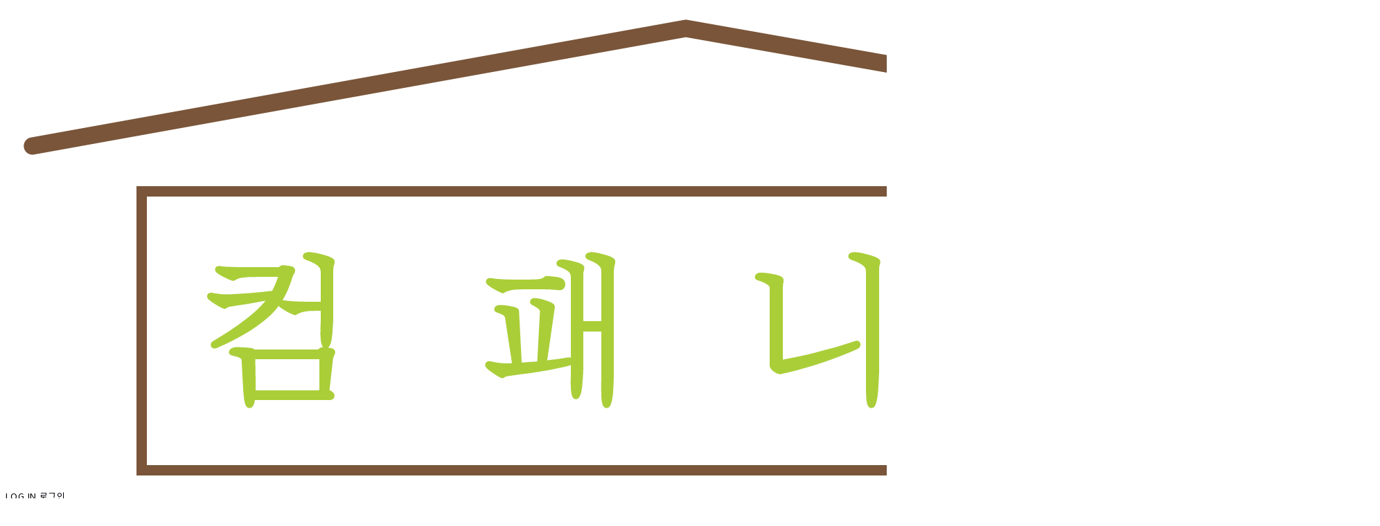

--- FILE ---
content_type: text/html;charset=UTF-8
request_url: https://www.cphaus.com/productReview/107995/32
body_size: 10959
content:





<!DOCTYPE html>
<html lang="ko">
<head>
    <meta http-equiv="X-UA-Compatible" id="X-UA-Compatible" content="IE=edge"/>


    




    



    <script src="https://ajax.googleapis.com/ajax/libs/webfont/1.5.6/webfont.js?v=01131215"></script>
    <script>WebFont.load({google:{families:['Lato:400','Nanum+Gothic:400:korean','Nanum+Myeongjo:600,400:korean']}});</script>
    <link rel='stylesheet' type='text/css' href='https://contents.sixshop.com/uploadedFiles/85274/css/designSetting1743469504184.css'>

    




    
    
        <meta id="metaTagViewport" name="viewport" content="width=device-width">
    


    
    
        <meta name="robots" content="All">
        <meta name="robots" content="index,follow">
    


<link rel="apple-touch-icon" href="https://contents.sixshop.com/uploadedFiles/85274/default/image_1556002667270.png">
<link rel="apple-touch-icon-precomposed" href="https://contents.sixshop.com/uploadedFiles/85274/default/image_1556002667270.png">

    
    
        <link rel="canonical" href="https://www.cphaus.com/productReview/107995/32">
    


    
    
    
    
    
        <title>반려동물과 사는 집의 인테리어 자재</title>
    


    
    
    
    
        <meta name="description" content="강아지장판과 벽지보호시트"/>
    
    


    
    
    
    
        <link rel="image_src" href="https://contents.sixshop.com/uploadedFiles/85274/default/image_1601956632351.jpg"/>
    
    


<!-- 페이스북 -->

    
    
        <meta property="og:url" content="https://www.cphaus.com/productReview/107995/32"/>
    


    
    
    
        <meta property="og:type" content="website"/>
    


    
    
    
    
    
        <meta property="og:title" content="반려동물과 사는 집의 인테리어 자재"/>
    


    
    
    
    
        <meta property="og:description" content="강아지장판과 벽지보호시트"/>
    
    


    
    
    
    
        <meta property="og:image" content="https://contents.sixshop.com/uploadedFiles/85274/default/image_1601956632351.jpg"/>
    
    



<!-- 트위터 -->

    
    
    
    
    
        <meta property="twitter:title" content="반려동물과 사는 집의 인테리어 자재"/>
    


    
    
    
    
        <meta name="twitter:description" content="강아지장판과 벽지보호시트"/>
    
    


    
    
    
    
        <meta name="twitter:image" content="https://contents.sixshop.com/uploadedFiles/85274/default/image_1601956632351.jpg"/>
    
    




    <link rel="icon" href="https://contents.sixshop.com/uploadedFiles/85274/default/image_1556002667270.png"/>



    
    


    



    <!-- Sentry -->
    
    <!-- End Sentry -->

<script type="text/javascript" src="//static.nid.naver.com/js/naveridlogin_js_sdk_2.0.2.js"></script>
<script type="text/javascript" src="//code.jquery.com/jquery-1.11.3.min.js"></script>
<script>
    window.ss2 = {};
    window.ss2.setCookie = function (name, value, expireType, expireValue) {
        var todayDate = new Date();
        if (expireType == "date") {
            todayDate.setDate(todayDate.getDate() + expireValue);
        } else if (expireType == "hour") {
            todayDate.setHours(todayDate.getHours() + expireValue);
        } else {
            return;
        }
        document.cookie = name + "=" + escape(value) + "; path=/; expires=" + todayDate.toGMTString() + ";"
    };

    window.ss2.getCookie = function (name) {
        var nameOfCookie = name + "=";
        var x = 0;
        while (x <= document.cookie.length) {
            var y = (x + nameOfCookie.length);
            if (document.cookie.substring(x, y) == nameOfCookie) {
                var endOfCookie;
                if ((endOfCookie = document.cookie.indexOf(";", y)) == -1) {
                    endOfCookie = document.cookie.length;
                }
                return unescape(document.cookie.substring(y, endOfCookie));
            }
            x = document.cookie.indexOf(" ", x) + 1;
            if (x == 0) {
                break;
            }
        }
        return "";
    };
    window.ss2.reset_wcs_bt = function () {
        var wcs_bt_cookie = window.ss2.getCookie("wcs_bt");
        var wcs_bt_list = wcs_bt_cookie.split("|");
        var wcs_bt_last = wcs_bt_list[wcs_bt_list.length - 1];
        window.ss2.setCookie("wcs_bt", "wcs_bt_last", "date", 365 * 200);
    };
</script>


<!-- JSON-LD Markup -->

    
    
    
        <script type="application/ld+json">
        {
            "@context" : "http://schema.org",
            "@type" : "Product",
              "image": "https://contents.sixshop.com/thumbnails/uploadedFiles/85274/product/image_1710985477219_1500.jpg",
            "name": "CF35- 쿠션기능의 미끄럼방지 장판",
              "review": {
                "@type": "Review",
                "reviewRating": {
                      "@type": "Rating",
                      "ratingValue": "5"
                },
                "name": "CF35- 쿠션기능의 미끄럼방지 장판 후기",
                "datePublished": "2016-04-04",
                "reviewBody": "유명한 애견매트 디X 이나 펫노리X 를 썼었는데 강아지 배변실수 때문에 골치였거든요.그래서 이사하는 집에는 전체를 빈틈없이 깔아보자 하고 찾던중 어느분께서 상세한 후기를 올리셨더라구요.이거다 하고 사장님께 견적을 의뢰했는데 너무나 친절하고 상세하게 잘 알려주셨어요.시공업체도 연결해주셔서 편하게 시공도 받았습니다.매트 시공에서 약간의 디테일이 아쉬웠다고 흘러가는듯 말씀드렸는데 그날 바로 부족한 부분 보완하라고 택배도 보내주셔서 너무 감동이었습니다.25평 기준 현관부터 거실 전체, 부엌까지 해서(즉, 방 빼고 거의 전부)85만원 정도 들었는데이사하고 제일 잘 한 일이 되었네요. 주변에 고민하시는 분들께 적극추천하고 있습니다.사장님 좋은 제품 만들어주시고 친절하게 응대주셔서 감사드려요!",
                "publisher": {
                      "@type": "Organization",
                      "name": "컴패니온"
                }
              }
        }




        </script>
    
    




    <script src="//developers.kakao.com/sdk/js/kakao.min.js"></script>
    
    <script>
        Kakao.init('31e2adad0cc576070b267e21cdcfa34a');
    </script>




    
        <!-- Global site tag (gtag.js) - Google Analytics -->
        <script async src="https://www.googletagmanager.com/gtag/js?id=UA-138867517-1"></script>
    
    

    <script>
        window.dataLayer = window.dataLayer || [];

        function gtag() {
            dataLayer.push(arguments);
        }

        gtag('js', new Date());

        
        gtag('config', 'UA-138867517-1');
        
        
    </script>

    
        <script>
            var pageLink = "boardPostProduct";

            if (pageLink == "product") {
                /* Google Enhanced Ecommerce view_item Event*/
                gtag('event', 'view_item', {
                    "items": [{
                        "id": 'CF35MAIN',
                        "name": 'CF35- 쿠션기능의 미끄럼방지 장판',
                        "brand": '',
                        "price": '6600.0'
                    }]
                });
            } else if (pageLink == "order" || pageLink.indexOf("PaySuccess") != -1) {
                var contents = [];
                var i = 0;
                

                if (pageLink == "order") {
                    /* Google Enhanced Ecommerce begin_checkout Event*/
                    gtag('event', 'begin_checkout', {
                        "items": contents
                    });
                } else if (pageLink.indexOf("PaySuccess") != -1) {
                    /* Google Enhanced Ecommerce purchase Event*/
                    gtag('event', 'purchase', {
                        "transaction_id": "",
                        "value": "",
                        "currency": "",
                        "shipping": "",
                        "items": contents
                    });
                }
            }
        </script>
    
    










    <!-- naverWebMaster App -->
    <meta name="naver-site-verification" content="fd06d428af6527904604164c510ebc24868e0f4d"/>


















<!-- facebookLogin -->













    
        
            <!-- analytics_naver -->
            <script type="text/javascript">
                window.ss2.reset_wcs_bt();
                var _NGUL = "wcs.naver.net/wcslog.js";
                var _NPR = location.protocol == "https:" ? "https://" + _NGUL : "http://" + _NGUL;
                document.writeln("<scr" + "ipt type='text/ja" + "vascript' src='" + _NPR + "'></scr" + "ipt>");
            </script>
            <script type="text/javascript">
                if (!wcs_add) var wcs_add = {};
                wcs_add["wa"] = "1deb3b06a07da";
                wcs_do();
            </script>
        
    



<!-- conversionTracking_naver -->





<!-- customCodehead -->


    <style>
.productListFilterCollectionNavi {
    /* background: #efefef; */
    border-top: 1px solid #cccccc;
    border-bottom: 1px solid #cccccc;
    padding: 7px 0;
}
#shopProductCartErrorDiv {
    color: #ff4700;
}
.productDetail.wrapper div#productDetailNavigation .productDetailNaviContent {   
    background: white;
}
.menu-navi.menu-sub {
    font-size: 14px;
    color: #888888;
    font-weight: 300;
}
.boardProductListTitle.title.designSettingElement.text-title {
    font-family: "Open Sans", "Noto Sans KR", "Nanum Barun Gothic", 나눔바른고딕, "Nanum Gothic", 나눔고딕, "Apple SD Gothic Neo", "Malgun Gothic", 맑은고딕, 돋움, dotum;
}
  
</style>



    
        
        
        
        
        
        
        
    









    

    <!-- js -->
    <script src="https://static.sixshop.com/resources/libs/ckeditor-4.12.1/ckeditor.js?v=01131215"></script>
    <script src="https://static.sixshop.com/resources/libs/js/jquery-1.12.4.min.js?v=01131215"></script>
    <script src="https://static.sixshop.com/resources/libs/ckeditor-4.12.1/adapters/jquery.js?v=01131215"></script>
    <script src="https://static.sixshop.com/resources/js/norequire/global.js?v=01131215"></script>
    <script src="https://static.sixshop.com/resources/libs/js/vimeo_player.js?v=01131215"></script>
    <script src="https://static.sixshop.com/resources/libs/js/sha256.min.js?v=01131215"></script>
    <script src="https://static.sixshop.com/resources/libs/js/lozad.min.js?v=01131215"></script>
    <script src="https://www.youtube.com/iframe_api"></script>

    <!-- require-js -->
    
        
            <link href="https://static.sixshop.com/resources/build/display-main-built.css?v=01131215"
                  rel="stylesheet" type="text/css"/>
            <script src="https://static.sixshop.com/resources/build/require-config.js?v=01131215"></script>
            <script data-main="https://static.sixshop.com/resources/build/display-main-built.js?v=01131215"
                    src="https://static.sixshop.com/resources/libs/require/require.js?v=01131215"></script>
        
        
    

    <link href="https://static.sixshop.com/resources/libs/sixshop-ico/style.css?v=01131215" rel="stylesheet"
          type="text/css"/>
    <link href="https://static.sixshop.com/resources/libs/swiper/css/swiper.min.css?v=01131215"
          rel="stylesheet" type="text/css"/>

    <!--[if lt IE 9]>
    <link rel="stylesheet" href="https://static.sixshop.com/resources/css/common/ie8.css?v=01131215"/>
    <![endif]-->
    <!--[If IE 9]>
    <link rel="stylesheet" href="https://static.sixshop.com/resources/css/common/ie9.css?v=01131215"/>
    <![endif]-->
</head>
<!--[if lt IE 9 ]>
<body class="display display-home display desktop  document-loading ie8 iOS">
<![endif]-->
<!--[if IE 9 ]>
<body class="display display-home display desktop  document-loading ie9 iOS">
<![endif]-->
<!--[if (gt IE 9)|!(IE)]><!-->
<body class="display display-home display desktop  document-loading iOS">
<!--<![endif]-->

<div id="searchOptimizeTextDiv"
     style="position:absolute !important; top:-999999px !important; left:-999999px !important"><h2>CF35- 쿠션기능의 미끄럼방지 장판 후기</h2>

<p>유명한 애견매트 디X 이나 펫노리X 를 썼었는데 강아지 배변실수 때문에 골치였거든요.그래서 이사하는 집에는 전체를 빈틈없이 깔아보자 하고 찾던중 어느분께서 상세한 후기를 올리셨더라구요.이거다 하고 사장님께 견적을 의뢰했는데 너무나 친절하고 상세하게 잘 알려주셨어요.시공업체도 연결해주셔서 편하게 시공도 받았습니다.매트 시공에서 약간의 디테일이 아쉬웠다고 흘러가는듯 말씀드렸는데 그날 바로 부족한 부분 보완하라고 택배도 보내주셔서 너무 감동이었습니다.25평 기준 현관부터 거실 전체, 부엌까지 해서(즉, 방 빼고 거의 전부)85만원 정도 들었는데이사하고 제일 잘 한 일이 되었네요. 주변에 고민하시는 분들께 적극추천하고 있습니다.사장님 좋은 제품 만들어주시고 친절하게 응대주셔서 감사드려요!</p></div>



<div class="hide">
    <div id="data_div" data-memberNo="85274" data-id="" data-userName=""
         data-sitePlan="paidShoppingMall" data-ownerId=""
         data-device="desktop" data-locale="ko" data-currency="KRW"
         data-siteNo="85274" data-siteLink="CPHAUS1234" data-siteName="컴패니온"
         data-siteKey="2025-04-01T10:05:06" data-pgType=""
         data-pageLink="boardPostProduct" data-pageNo="0"
         data-pageType="systemPage" data-indexPageLink="home"
         data-pageName=""
         data-sectionNo="" data-itemNo="" data-productType=""
         data-productSoldOut=""
         data-staticResourcePath="https://static.sixshop.com" data-staticResourcePathCss="https://static.sixshop.com"
         data-staticResourcePathJs="https://static.sixshop.com" data-staticResourcePathLibs="https://static.sixshop.com"
         data-staticResourcePathConents="//contents.sixshop.com" data-imgResourcePath="https://thumb.sixshop.kr"
         data-imgDirectResourcePath="https://contents.sixshop.com"
         data-group="display" data-nowPage="display-home"
         data-domainCheck="MEMBER_DOMAIN"
         data-nowSection="" data-result="" data-notice=""
         data-displayType="display"
         data-siteURI="/"
         data-customerNo="0" data-customerGrade=""
         data-customerGradeNo=""
         data-verifyInitializePassword=""
         data-shopProductNo="" data-shopOrderNo="" data-postNo=""
         data-boardNo="" data-postOrderNo=""
         data-gaTrackingId="" data-errorType=""
         data-siteDomainAddress="https://www.cphaus.com" data-installedAddonNameList="[naverPaymentType, topBanner, popup, daumConversionTracking, codeInjection, kakaoPlusFriend, googleAnalytics, naverAnalytics, naverWebMaster, socialLogin, naverShopping, point, kcpAuth, discount, alimtalkSms, snsShare, floatingButton]"
         data-facebookPixel="" data-googleAnalytics="UA-138867517-1"
         data-fbe_pixel_id=""
         data-googleTagManager="" data-googleAnalyticsVersion=""
         data-kakaoPixel="" data-channel=""
         data-boardProductReviewUse=""
         data-boardProductReviewPostPermission=""
         data-boardProductReviewCommentPermission=""
         data-boardProductQnaUse=""
         data-boardDisplayType="" data-boardProductNo="107995"
         data-postProductOrderNo="32" data-postProductNo="1441093"
         data-boardProductType="review"
         data-blogPostShareUse="use" data-blogPostNo="" data-orderType=""
         data-cartSize="0" data-cartPrice="0" data-buyKakaoCartNo=""
         data-buyNowCartNo=""
         data-snsShare_detail_info='{"snsBtnType":"iconAndText","selectSnsType":"sns_kakaoStory,sns_naverBlog,sns_band,sns_googlePlus","selectSnsViewType":"shopProductShare,boardPostShare,blogPostShare"}'
         data-additionalDiscountType="" data-additionalDiscountRate=""
         data-additionalAccumulateRate=""
         data-kcpSiteCd="" data-introAdultAuthUse="" data-adultAuthUse=""
         data-socialLoginAuthUse=""
         data-personalInfoCollectionAgreement=""
         data-settingApiKeysKakaoJavaScript="31e2adad0cc576070b267e21cdcfa34a"
         data-settingApiKeysKakaoRestApi="a9a860890bd4d95a990ac813dee90bef"
         data-kakaoPlusFriendId=""
         data-returnUrl=""
         data-useGoogleRecaptcha=""
         data-googleRecaptchaSiteKey=""
         data-googleRecaptchaHeightDesktop=""
         data-googleRecaptchaHeightMobile="">
    </div>
    
        <script>
            var normalGrade = {"gradeTitle":"일반"};
            var dataDIV = document.getElementById("data_div");
            dataDIV.setAttribute("data-normalGradeTitle", normalGrade.gradeTitle);
        </script>
    
</div>



<!--[if lt IE 9]>



<div id="ie8header">
    <div style="height:60px;">
    </div>
    <div class="banner-wrapper ie">
        <div class="content">
            <a class="logo ie">
            </a>
            <div class="info">
                <span class="useBoth">Internet Explorer의 오래된 버전을 사용하고 있습니다. 오래된 버전에서는 사이트가 정상적으로 표시되지 않습니다. 지금 업그레이드하세요.</span>
            </div>
            <a class="btn middle" style="background-color: transparent;border-color: #fff;color: #dd4035;"
               href="http://windows.microsoft.com/ko-kr/internet-explorer/download-ie" target="_blank">
                업그레이드하기
            </a>
        </div>
    </div>
</div>
<![endif]-->

<!-- body section -->

    
    




<div id="body"
     class="body device-desktop desktop systemPage pageLink-boardPostProduct snsBtnType-iconAndText hero-notUse   cartUse productSearchUse productSearchMobileUse customerMenuUse customerMenuMobileUse headerSnsUse productSearchType-mobile-icon productSearchType-icon customerMenuType-icon-snowman customerMenuType-mobile-icon-snowman cartType-icon cartType-mobile-icon-bag headerEnglishType-null entire-style-width-type-normal header-style-type-normal header-style-effect-type-none header-style-effect-mobile-type-fixedAtTop mobile-submenu-type-slide mobile-submenu-borderTop-use mobile-submenu-borderBottom-use hero-size-type-ratioRelative hero-style-type-light hero-indexPage-height-type-fullScreen hero-otherPages-height-type-half hero-indexPage-height-mobile-type-twoThirds hero-otherPages-height-mobile-type-half hero-indexPage-ratio-type-7to3 hero-indexPage-ratio-mobile-type-7to3 hero-otherPages-ratio-type-7to3 hero-otherPages-ratio-mobile-type-7to3 logoImageWhenHeaderInHero-notUse hero-header-position-headerOnHero hero-align-center hero-button-size-medium hero-button-mobile-size-medium hero-navi-type-pagination productList-width-type-normal productList-language-korean productList-filter-style-type-all-pill productList-textPosition-underImg productList-filterPosition-top productList-imgMaskingType-rectangle productList-roundCornerType-all productList-filter-mobile-type-horizontal-scroll productList-column-desktop-5 productList-column-mobile-2 productList-badge-type-foursquare productList-badge-align-leftTop productList-hoverEffect-magnificationEffect productListSlide-width-type-normal productListSlide-imgMaskingType-rectangle productListSlide-roundCornerType-all productListSlide-textPosition-underImg productListSlide-column-desktop-3 productListSlide-column-mobile-2 productListSlide-margin-use productListSlide-name-use productListSlide-hoverEffect-none board-language-korean board-lineup-width-type-normal board-grid-width-type-normal board-grid-hoverEffect-none board-title-align-left board-grid-column-desktop-3 board-grid-column-mobile-2 blog-post-title-align-center blog-language-korean blogGrid-filterPosition-top blog-grid-width-type-normal blog-grid-hoverEffect-none blog-sidebar-use blog-sidebar-position-rightSide gallery-style-dark customSection-width-type-narrow button-type-normal button-size-medium button-mobile-size-medium button-shape-ellipse moveTopBtn-type-english moveTopBtn-shape-square moveTopBtn-weight-normal moveTopBtn-border-notUse systemPage-productDetail-width-type-normal systemPage-productDetail-reviewQna-width-type-syncWithProductDetailBottomInfo systemPage-productDetail-relatedProduct-width-type-syncWithProductDetailBottomInfo systemPage-productDetail-buyButton-mobile-fixedPosition-use systemPage-productDetail-bottomInfo-mobile-fixedFontSize-notUse productDetail-mainImg-position-left productDetail-navigation-use customerMenuMobileUse productSearchMobileUse sitePlan-paidShoppingMall logoImage-loaded logoImageWhenHeaderInHero-notExist document-loading"
     data-device="desktop" data-viewport="desktop">
    


<nav class="headerMenuList mobile slide-menu  site-element"
     data-itemType="header-menu">
    
    <div class="mobileSideMenu">
        <div class="headerLogoInMobileMenuWrapper">
            <a id="headerLogoInMobileMenu" class="bottom"
               href="/"
            >
                <p class="site-name" style="display:none;">컴패니온</p>
                
                    <img class="site-logo" src="//contents.sixshop.com/uploadedFiles/85274/default/image_1598335781572.png" alt="logo"/>
                
            </a>
        </div>
        <a id="headerCustomerInMobileMenu" class="bottom">
            <span class="headerCustomerContent" data-type="english">LOG IN</span>
            <span class="headerCustomerContent" data-type="korean">로그인</span>
            <div class="headerCustomerContent ico-user-border systemIcon systemIconWeight_normal"
                 data-type="icon"></div>
            <div class="headerCustomerContent ico-snowman-border systemIcon systemIconWeight_normal"
                 data-type="icon-snowman"></div>
        </a>
    </div>
    <div id="headerProductSearchInMobileMenu" class="header-productSearch-InMobileMenu bottom">
        <div class="headerProductSearchContent ico-search-border systemIcon systemIconWeight_normal"
             data-type="icon"></div>
        <form action="" onsubmit="return false;">
            <input type="search" onkeyup="require('v2/mall/util/common').goSearchResultPage(event)">
        </form>
    </div>
    <div class="site-division-background-mobile site-division-background-mobile-color"></div>
    <div class="site-division-background-mobile2"></div>

    <ul class="headerMenuListContents mobile">
        
            <li data-pageno="691787" class="menu-navi menu-main folderMenu subMenu-exist"><a class="menu-name js-opener-working" alt=""></a><div class="menu-opener"></div><div class="subMenuNaviListDiv"><ul class="subMenuNaviList"><li data-pageno="691793" class="menu-navi menu-sub pageMenu"><a class="menu-name" alt="펫바닥재 CFcompanion floor" href="/cf">펫바닥재 CF(companion floor)</a><div class="menu-opener"></div></li><li data-pageno="691794" class="menu-navi menu-sub pageMenu"><a class="menu-name" alt="욕실바닥재" href="/bathroom-flooring">욕실바닥재</a><div class="menu-opener"></div></li></ul></div></li><li data-pageno="689378" class="menu-navi menu-main pageMenu"><a class="menu-name" alt="스토어쇼핑" href="/store">스토어쇼핑</a><div class="menu-opener"></div><div class="subMenuNaviListDiv"><ul class="subMenuNaviList"></ul></div></li><li data-pageno="690954" class="menu-navi menu-main folderMenu subMenu-exist"><a class="menu-name js-opener-working" alt="셀프시공 Tip">셀프시공 Tip</a><div class="menu-opener"></div><div class="subMenuNaviListDiv"><ul class="subMenuNaviList"><li data-pageno="690957" class="menu-navi menu-sub pageMenu"><a class="menu-name" alt="욕실바닥재 시공 방법" href="/bathinstall">욕실바닥재 시공 방법</a><div class="menu-opener"></div></li><li data-pageno="823622" class="menu-navi menu-sub pageMenu"><a class="menu-name" alt="미끄럼방지장판시공방법" href="/cfinstall">미끄럼방지장판시공방법</a><div class="menu-opener"></div></li><li data-pageno="690958" class="menu-navi menu-sub pageMenu"><a class="menu-name" alt="벽지보호시트부착방법" href="/wallinstall">벽지보호시트부착방법</a><div class="menu-opener"></div></li></ul></div></li><li data-pageno="695698" class="menu-navi menu-main folderMenu subMenu-exist"><a class="menu-name js-opener-working" alt="고객센터">고객센터</a><div class="menu-opener"></div><div class="subMenuNaviListDiv"><ul class="subMenuNaviList"><li data-pageno="689638" class="menu-navi menu-sub boardMenu"><a class="menu-name" alt="공지사항" href="/notice">공지사항</a><div class="menu-opener"></div></li><li data-pageno="689636" class="menu-navi menu-sub boardMenu"><a class="menu-name" alt="문의와 답변" href="/qna">문의와 답변</a><div class="menu-opener"></div></li><li data-pageno="762702" class="menu-navi menu-sub boardMenu"><a class="menu-name" alt="자주묻는 질문" href="/manual">자주묻는 질문</a><div class="menu-opener"></div></li></ul></div></li><li data-pageno="756794" class="menu-navi menu-main boardProductReviewMenu"><a class="menu-name" alt="상품 후기" href="/product-review">상품 후기</a><div class="menu-opener"></div><div class="subMenuNaviListDiv"><ul class="subMenuNaviList"></ul></div></li><li data-pageno="778576" class="menu-navi menu-main pageMenu"><a class="menu-name" alt="펫과사는이야기" href="/storywithpet">펫과사는이야기</a><div class="menu-opener"></div><div class="subMenuNaviListDiv"><ul class="subMenuNaviList"></ul></div></li>
        
    </ul>

    


<div class="headerSns mobile site-element" data-itemType="header-sns">
    



    
    
        
    


</div>
</nav>

    <div class="container-background background-color"></div>
    <div class="container-background background-image"></div>

    

<div class="document-background">
    
</div>

    


<header id="siteHeader" class="siteHeader site-division  layout-type-normal-single-left2 layout-mobile-type-normal-left-right borderBottom-notUse headerMenuHamburgerBar-use">
    

    <div class="site-division-background header-background background-color"></div>
    <div class="site-division-background header-background background-image" style="display:none;"></div>

    


<div class="row row-main desktop">
    <div class="column header-left">
        
        
            



    
    
        <a href="/" id="headerLogo" class="headerLogo desktop site-element" data-itemType="logo">
    
    


<p class="site-name">컴패니온</p>

    <img class="site-logo" src="//contents.sixshop.com/uploadedFiles/85274/default/image_1598335781572.png" alt="logo"/>


</a>
        
        
        
        
    </div>
    <div class="column header-center">
        
        
            


<div class="headerMenuList desktop site-element" data-itemType="header-menu">
    

    <ul class="headerMenuListContents desktop">
        
            <li data-pageno="691787" class="menu-navi menu-main folderMenu subMenu-exist"><a class="menu-name js-opener-working" alt=""></a><div class="menu-opener"></div><div class="subMenuNaviListDiv"><ul class="subMenuNaviList"><li data-pageno="691793" class="menu-navi menu-sub pageMenu"><a class="menu-name" alt="펫바닥재 CFcompanion floor" href="/cf">펫바닥재 CF(companion floor)</a><div class="menu-opener"></div></li><li data-pageno="691794" class="menu-navi menu-sub pageMenu"><a class="menu-name" alt="욕실바닥재" href="/bathroom-flooring">욕실바닥재</a><div class="menu-opener"></div></li></ul></div></li><li data-pageno="689378" class="menu-navi menu-main pageMenu"><a class="menu-name" alt="스토어쇼핑" href="/store">스토어쇼핑</a><div class="menu-opener"></div><div class="subMenuNaviListDiv"><ul class="subMenuNaviList"></ul></div></li><li data-pageno="690954" class="menu-navi menu-main folderMenu subMenu-exist"><a class="menu-name js-opener-working" alt="셀프시공 Tip">셀프시공 Tip</a><div class="menu-opener"></div><div class="subMenuNaviListDiv"><ul class="subMenuNaviList"><li data-pageno="690957" class="menu-navi menu-sub pageMenu"><a class="menu-name" alt="욕실바닥재 시공 방법" href="/bathinstall">욕실바닥재 시공 방법</a><div class="menu-opener"></div></li><li data-pageno="823622" class="menu-navi menu-sub pageMenu"><a class="menu-name" alt="미끄럼방지장판시공방법" href="/cfinstall">미끄럼방지장판시공방법</a><div class="menu-opener"></div></li><li data-pageno="690958" class="menu-navi menu-sub pageMenu"><a class="menu-name" alt="벽지보호시트부착방법" href="/wallinstall">벽지보호시트부착방법</a><div class="menu-opener"></div></li></ul></div></li><li data-pageno="695698" class="menu-navi menu-main folderMenu subMenu-exist"><a class="menu-name js-opener-working" alt="고객센터">고객센터</a><div class="menu-opener"></div><div class="subMenuNaviListDiv"><ul class="subMenuNaviList"><li data-pageno="689638" class="menu-navi menu-sub boardMenu"><a class="menu-name" alt="공지사항" href="/notice">공지사항</a><div class="menu-opener"></div></li><li data-pageno="689636" class="menu-navi menu-sub boardMenu"><a class="menu-name" alt="문의와 답변" href="/qna">문의와 답변</a><div class="menu-opener"></div></li><li data-pageno="762702" class="menu-navi menu-sub boardMenu"><a class="menu-name" alt="자주묻는 질문" href="/manual">자주묻는 질문</a><div class="menu-opener"></div></li></ul></div></li><li data-pageno="756794" class="menu-navi menu-main boardProductReviewMenu"><a class="menu-name" alt="상품 후기" href="/product-review">상품 후기</a><div class="menu-opener"></div><div class="subMenuNaviListDiv"><ul class="subMenuNaviList"></ul></div></li><li data-pageno="778576" class="menu-navi menu-main pageMenu"><a class="menu-name" alt="펫과사는이야기" href="/storywithpet">펫과사는이야기</a><div class="menu-opener"></div><div class="subMenuNaviListDiv"><ul class="subMenuNaviList"></ul></div></li>
        
    </ul>
</div>
        
        
        
    </div>
    <div class="column header-right">
        
        
        
            


<div id="headerCartAndCustomer" class="headerCartAndCustomer desktop site-element" data-itemType="cartAndCustomer">
    
    <a id="headerProductSearch" class="headerProductSearch desktop site-element-child">
        <div class="search-input-box">
            <div class="searchIcon ico-search-border systemIcon systemIconWeight_normal"
                 data-type="icon"></div>
            <form class="headerSearchBar" action="" onsubmit="return false;">
                <input type="search" onkeyup="require('v2/mall/util/common').goSearchResultPage(event)">
            </form>
        </div>
        <span class="headerProductSearchContent" data-type="english">Search</span>
        <span class="headerProductSearchContent" data-type="korean">검색</span>
        <div class="headerProductSearchContent ico-search-border systemIcon systemIconWeight_normal"
             data-type="icon"></div>
    </a><a id="headerCustomer" class="headerCustomer desktop site-element-child">
    <span class="headerCustomerContent" data-type="english">Log In</span>
    <span class="headerCustomerContent" data-type="korean">로그인</span>
    <div class="headerCustomerContent ico-user-border systemIcon systemIconWeight_normal"
         data-type="icon"></div>
    <div class="headerCustomerContent ico-snowman-border systemIcon systemIconWeight_normal"
         data-type="icon-snowman"></div>
    <div id="headerCustomerSpeechBubble" class="hide"></div>
</a><a id="headerCart" class="headerCart desktop site-element-child">
    <span class="headerCartContent" data-type="english">Cart</span>
    <span class="headerCartContent" data-type="korean">장바구니</span>
    <div class="headerCartContent ico-cart-border systemIcon systemIconWeight_normal"
         data-type="icon"></div>
    <div class="headerCartContent ico-bag-border systemIcon systemIconWeight_normal"
         data-type="icon-bag"></div>
</a>
</div>

        
        
            


<div id="headerSns" class="headerSns desktop site-element" data-itemType="header-sns">
    



    
    
        
    


</div>
        
        
            <div id="headerMenuHamburgerBar" class="headerMenuHamburgerBar site-element" data-itemType="header-menu">
                
                <div class="ico-menu-border systemIcon menuIcon systemIconWeight_normal"></div>
            </div>
        
    </div>
</div>
<div class="row row-main mobile">
    <div class="column header-left">
        
        
            



    
    
        <a href="/" id="headerLogo" class="headerLogo mobile site-element" data-itemType="logo">
    
    


<p class="site-name">컴패니온</p>

    <img class="site-logo" src="//contents.sixshop.com/uploadedFiles/85274/default/image_1598335781572.png" alt="logo"/>


</a>
        
        
    </div>
    <div class="column header-center">
        
    </div>
    <div class="column header-right">
        
            


<div id="headerCartAndCustomer" class="headerCartAndCustomer mobile site-element" data-itemType="cartAndCustomer">
    
    <a id="headerProductSearch" class="headerProductSearch mobile site-element-child">
        <div class="headerProductSearchContent ico-search-border systemIcon systemIconWeight_normal"
             data-type="icon"></div>
    </a><a id="headerCustomer" class="headerCustomer mobile site-element-child">
    <div class="headerCustomerContent ico-user-border systemIcon systemIconWeight_normal"
         data-type="icon"></div>
    <div class="headerCustomerContent ico-snowman-border systemIcon systemIconWeight_normal"
         data-type="icon-snowman"></div>
    <div id="headerCustomerMobileSpeechBubble" class="hide"></div>
</a><a id="headerCart" class="headerCart mobile site-element-child">
    <div class="headerCartContent ico-cart-border systemIcon systemIconWeight_normal"
         data-type="icon"></div>
    <div class="headerCartContent ico-bag-border systemIcon systemIconWeight_normal"
         data-type="icon-bag"></div>
</a>
</div>
        
        
            <div id="headerMenuHamburgerBar" class="headerMenuHamburgerBar site-element">
                <div class="ico-menu-border systemIcon menuIcon systemIconWeight_normal"></div>
            </div>
        
    </div>
</div>
<div class="row row-search mobile">
    <div class="searchIcon ico-search-border systemIcon systemIconWeight_normal"
         data-type="icon"></div>
    <form class="headerSearchBar" action="" onsubmit="return false;">
        <input type="search" onkeyup="require('v2/mall/util/common').goSearchResultPage(event)" placeholder=
        검색>
    </form>
    <div class="closeSearchBar-btn icomoon-ic-close-small-border systemIcon systemIconWeight_normal"></div>
</div>

</header>

<div class="site-header-content-group">
    <div id="siteHeader" class="siteHeader site-division  layout-type-normal-single-left2 layout-mobile-type-normal-left-right borderBottom-notUse headerMenuHamburgerBar-use placeholder">
        


<div class="row row-main desktop">
    <div class="column header-left">
        
        
            



    
    
        <a href="/" id="headerLogo" class="headerLogo desktop site-element" data-itemType="logo">
    
    


<p class="site-name">컴패니온</p>

    <img class="site-logo" src="//contents.sixshop.com/uploadedFiles/85274/default/image_1598335781572.png" alt="logo"/>


</a>
        
        
        
        
    </div>
    <div class="column header-center">
        
        
            


<div class="headerMenuList desktop site-element" data-itemType="header-menu">
    

    <ul class="headerMenuListContents desktop">
        
            <li data-pageno="691787" class="menu-navi menu-main folderMenu subMenu-exist"><a class="menu-name js-opener-working" alt=""></a><div class="menu-opener"></div><div class="subMenuNaviListDiv"><ul class="subMenuNaviList"><li data-pageno="691793" class="menu-navi menu-sub pageMenu"><a class="menu-name" alt="펫바닥재 CFcompanion floor" href="/cf">펫바닥재 CF(companion floor)</a><div class="menu-opener"></div></li><li data-pageno="691794" class="menu-navi menu-sub pageMenu"><a class="menu-name" alt="욕실바닥재" href="/bathroom-flooring">욕실바닥재</a><div class="menu-opener"></div></li></ul></div></li><li data-pageno="689378" class="menu-navi menu-main pageMenu"><a class="menu-name" alt="스토어쇼핑" href="/store">스토어쇼핑</a><div class="menu-opener"></div><div class="subMenuNaviListDiv"><ul class="subMenuNaviList"></ul></div></li><li data-pageno="690954" class="menu-navi menu-main folderMenu subMenu-exist"><a class="menu-name js-opener-working" alt="셀프시공 Tip">셀프시공 Tip</a><div class="menu-opener"></div><div class="subMenuNaviListDiv"><ul class="subMenuNaviList"><li data-pageno="690957" class="menu-navi menu-sub pageMenu"><a class="menu-name" alt="욕실바닥재 시공 방법" href="/bathinstall">욕실바닥재 시공 방법</a><div class="menu-opener"></div></li><li data-pageno="823622" class="menu-navi menu-sub pageMenu"><a class="menu-name" alt="미끄럼방지장판시공방법" href="/cfinstall">미끄럼방지장판시공방법</a><div class="menu-opener"></div></li><li data-pageno="690958" class="menu-navi menu-sub pageMenu"><a class="menu-name" alt="벽지보호시트부착방법" href="/wallinstall">벽지보호시트부착방법</a><div class="menu-opener"></div></li></ul></div></li><li data-pageno="695698" class="menu-navi menu-main folderMenu subMenu-exist"><a class="menu-name js-opener-working" alt="고객센터">고객센터</a><div class="menu-opener"></div><div class="subMenuNaviListDiv"><ul class="subMenuNaviList"><li data-pageno="689638" class="menu-navi menu-sub boardMenu"><a class="menu-name" alt="공지사항" href="/notice">공지사항</a><div class="menu-opener"></div></li><li data-pageno="689636" class="menu-navi menu-sub boardMenu"><a class="menu-name" alt="문의와 답변" href="/qna">문의와 답변</a><div class="menu-opener"></div></li><li data-pageno="762702" class="menu-navi menu-sub boardMenu"><a class="menu-name" alt="자주묻는 질문" href="/manual">자주묻는 질문</a><div class="menu-opener"></div></li></ul></div></li><li data-pageno="756794" class="menu-navi menu-main boardProductReviewMenu"><a class="menu-name" alt="상품 후기" href="/product-review">상품 후기</a><div class="menu-opener"></div><div class="subMenuNaviListDiv"><ul class="subMenuNaviList"></ul></div></li><li data-pageno="778576" class="menu-navi menu-main pageMenu"><a class="menu-name" alt="펫과사는이야기" href="/storywithpet">펫과사는이야기</a><div class="menu-opener"></div><div class="subMenuNaviListDiv"><ul class="subMenuNaviList"></ul></div></li>
        
    </ul>
</div>
        
        
        
    </div>
    <div class="column header-right">
        
        
        
            


<div id="headerCartAndCustomer" class="headerCartAndCustomer desktop site-element" data-itemType="cartAndCustomer">
    
    <a id="headerProductSearch" class="headerProductSearch desktop site-element-child">
        <div class="search-input-box">
            <div class="searchIcon ico-search-border systemIcon systemIconWeight_normal"
                 data-type="icon"></div>
            <form class="headerSearchBar" action="" onsubmit="return false;">
                <input type="search" onkeyup="require('v2/mall/util/common').goSearchResultPage(event)">
            </form>
        </div>
        <span class="headerProductSearchContent" data-type="english">Search</span>
        <span class="headerProductSearchContent" data-type="korean">검색</span>
        <div class="headerProductSearchContent ico-search-border systemIcon systemIconWeight_normal"
             data-type="icon"></div>
    </a><a id="headerCustomer" class="headerCustomer desktop site-element-child">
    <span class="headerCustomerContent" data-type="english">Log In</span>
    <span class="headerCustomerContent" data-type="korean">로그인</span>
    <div class="headerCustomerContent ico-user-border systemIcon systemIconWeight_normal"
         data-type="icon"></div>
    <div class="headerCustomerContent ico-snowman-border systemIcon systemIconWeight_normal"
         data-type="icon-snowman"></div>
    <div id="headerCustomerSpeechBubble" class="hide"></div>
</a><a id="headerCart" class="headerCart desktop site-element-child">
    <span class="headerCartContent" data-type="english">Cart</span>
    <span class="headerCartContent" data-type="korean">장바구니</span>
    <div class="headerCartContent ico-cart-border systemIcon systemIconWeight_normal"
         data-type="icon"></div>
    <div class="headerCartContent ico-bag-border systemIcon systemIconWeight_normal"
         data-type="icon-bag"></div>
</a>
</div>

        
        
            


<div id="headerSns" class="headerSns desktop site-element" data-itemType="header-sns">
    



    
    
        
    


</div>
        
        
            <div id="headerMenuHamburgerBar" class="headerMenuHamburgerBar site-element" data-itemType="header-menu">
                
                <div class="ico-menu-border systemIcon menuIcon systemIconWeight_normal"></div>
            </div>
        
    </div>
</div>
<div class="row row-main mobile">
    <div class="column header-left">
        
        
            



    
    
        <a href="/" id="headerLogo" class="headerLogo mobile site-element" data-itemType="logo">
    
    


<p class="site-name">컴패니온</p>

    <img class="site-logo" src="//contents.sixshop.com/uploadedFiles/85274/default/image_1598335781572.png" alt="logo"/>


</a>
        
        
    </div>
    <div class="column header-center">
        
    </div>
    <div class="column header-right">
        
            


<div id="headerCartAndCustomer" class="headerCartAndCustomer mobile site-element" data-itemType="cartAndCustomer">
    
    <a id="headerProductSearch" class="headerProductSearch mobile site-element-child">
        <div class="headerProductSearchContent ico-search-border systemIcon systemIconWeight_normal"
             data-type="icon"></div>
    </a><a id="headerCustomer" class="headerCustomer mobile site-element-child">
    <div class="headerCustomerContent ico-user-border systemIcon systemIconWeight_normal"
         data-type="icon"></div>
    <div class="headerCustomerContent ico-snowman-border systemIcon systemIconWeight_normal"
         data-type="icon-snowman"></div>
    <div id="headerCustomerMobileSpeechBubble" class="hide"></div>
</a><a id="headerCart" class="headerCart mobile site-element-child">
    <div class="headerCartContent ico-cart-border systemIcon systemIconWeight_normal"
         data-type="icon"></div>
    <div class="headerCartContent ico-bag-border systemIcon systemIconWeight_normal"
         data-type="icon-bag"></div>
</a>
</div>
        
        
            <div id="headerMenuHamburgerBar" class="headerMenuHamburgerBar site-element">
                <div class="ico-menu-border systemIcon menuIcon systemIconWeight_normal"></div>
            </div>
        
    </div>
</div>
<div class="row row-search mobile">
    <div class="searchIcon ico-search-border systemIcon systemIconWeight_normal"
         data-type="icon"></div>
    <form class="headerSearchBar" action="" onsubmit="return false;">
        <input type="search" onkeyup="require('v2/mall/util/common').goSearchResultPage(event)" placeholder=
        검색>
    </form>
    <div class="closeSearchBar-btn icomoon-ic-close-small-border systemIcon systemIconWeight_normal"></div>
</div>

    </div>
    
</div>


    <div id="displayCanvas" class="desktop" data-viewport="desktop">
        
            
            
            
            
            
            
            
            
            
            
            
            
            
            
                


<head>
    
</head>

<div class="boardPost-wrapper viewPost">
    <div class="btn-wrapper top designSettingElement text-body text-assi">
        <div id="modifyPost" class="text-btn hide">
            수정하기
        </div>
        <div id="deletePost" class="text-btn hide">
            삭제하기
        </div>
    </div>
    <div class="postHead field">
        <div class="text-wrapper">
            <div id="postProductTitle" class="designSettingElement text-title">
            </div>
            <div id="postProductReviewRating" class="reviewRating designSettingElement text-title"></div>
            <div id="postProductProductNameWrapper" class="designSettingElement text-body text-assi">
                <span id="postProductProductName"></span>
            </div>
            <div id="postInfo" class="designSettingElement text-body text-assi">
                <span id="postProductWriter"></span>
                <span id="postProductCreatedDate"></span>
            </div>
        </div>
    </div>
    <div id="postProductContent" data-imageType="postImage"
         class="designSettingElement text-body postContent ckeditor-content">
    </div>
    <div id="postProductContentImage" class="hide clearfix">
    </div>
    <div class="postFoot designSettingElement text-body">
        <div id="postCommentProductCount" class="hide postCommentCount">
        </div>
        <div id="postCommentProductWriteDiv" class="hide postCommentWriteDiv">
            <label for="commentWriter" class="title writer">글쓴이</label>
            <input type="text" id="commentWriter" name="commentWriter" class="designSettingElement shape">
            <label for="commentProductContent" class="title content">내용</label>
            <div class="postWriteCommentInput designSettingElement shape">
                <textarea class="i-b middle" id="commentProductContent" name="content"></textarea>
                <button class="designSettingElement button" id="savePostCommentProduct">댓글 쓰기</button>
            </div>
        </div>
        <div id="postCommentProductList" class="hide postCommentList">
        </div>
    </div>
    <div class="btn-wrapper bottom hide">
        <div id="btn_goBoardProductPage" class="text-btn designSettingElement text-body">
            <div class="icomoon-left"></div>
            <span>목록으로 가기</span>
        </div>
    </div>
</div>


            
            
            
            
            
            
            
            
            
            
            
            
            
            
        
        
    </div>

    <div class="hide">
        




    <div id="snsShareBtnListWrapper">
        <div id="snsShareBtnList" data-snsViewType="boardPostProduct">
            
            
            
                <div class="snsShareBtn" data-snsType="naverBlog">
                    <div data-i="icomoon-naverBlog" class="snsShare-icon icomoon-naverBlog-outline-roundedSquare"></div>
                    <span class="snsShare-name" data-name-kr="네이버 블로그" data-name-en="Naver Blog">네이버 블로그</span>
                </div>
            
            
                <div class="snsShareBtn" data-snsType="band">
                    <div data-i="icomoon-naverBand" class="snsShare-icon icomoon-naverBand-outline-roundedSquare"></div>
                    <span class="snsShare-name" data-name-kr="밴드" data-name-en="Band">밴드</span>
                </div>
            
            
                
                
        </div>
    </div>

 
    </div>
    


<footer>
    
    <div id="siteFooter" class="site-division  layout-type-align-bothSide1 borderTop-notUse">
        

        <div class="site-division-background footer-background background-color"></div>
        <div class="site-division-background footer-background background-image" style="display:none;"></div>

        <div class="row row-main">
            <div class="column footer-left align-left">

            </div>
            <div class="column footer-center align-center">
                <ul id="footerMenuList" class="site-element" data-itemType="footer-menu">
                    
                </ul>
                <div id="footerSystemMenuList" class="site-element" style="z-index:0;">
                    <div id="footerMenuNaviPolicy" class="menu-navi">
                        <a class="menu-name" href="/policy">이용약관</a>
                    </div>
                    <div id="footerMenuNaviPravicy" class="menu-navi">
                        <a class="menu-name" href="/privacy">개인정보처리방침</a>
                    </div>
                    <div id="footerMenuNaviCheckCompanyInfoLinkAddress" class="menu-navi hide">
                        <a class="menu-name">사업자정보확인</a>
                    </div>
                </div>
                <div id="footerSns" class="site-element" data-itemType="footer-sns">
                    
                        
                        
                            
                        
                    
                </div>
                <div id="footerCompanyInfo" class="site-element" data-itemType="company-info">
                    
                    <p id="memberCompanyInfo1stRaw">상호: 주식회사 컴패니온 | 대표: 김인숙 | 개인정보관리책임자: 김인숙 | 전화: 031-917-0250 | 이메일: contact@cphaus.com </p>
                    <p id="memberCompanyInfo2ndRaw">주소: 경기도 고양시 덕양구 향동동 394 지엘메트로시티 725호 | 사업자등록번호: <span id='bizRegNo'>414-86-01314</span> | 통신판매: <span id='onlineShopNumber'>제2019-고양일산동-0705 호</span><span id='hostingProvider'> | 호스팅제공자: (주)식스샵</span> </p>
                </div>
                
                    <div id="footerEscrow" class="site-element hide" style="z-index:0;"
                         data-pgType="toss"
                         data-merchantId="SS_CPHAUS1f72">
                    </div>
                
                <div id="footerCopyright" class="site-element hide" data-itemType="footer-copyright">
                    
                    <div id="footerCopyright-text" class="footerCopyright-text"></div>
                </div>
            </div>
            <div class="column footer-right align-right">
            </div>
        </div>
    </div>
</footer>

    


<div id="onePageNavigationDiv">
    <div id="onePageNavigation">
    </div>
</div>
    


<div id="topButtonArea" class="site-division">
    
    <div id="topButton">
        <span class="topButtonIcon icomoon-backToTop-textKor-bold" data-type="korean"></span>
        <span class="topButtonIcon icomoon-backToTop-textEng-bold" data-type="english"></span>
        <span class="topButtonIcon icomoon-backToTop-arrow1-bold" data-type="icon-arrow1"></span>
        <span class="topButtonIcon icomoon-backToTop-arrow2-bold" data-type="icon-arrow2"></span>
        <span class="topButtonIcon icomoon-backToTop-arrow3-bold" data-type="icon-arrow3"></span>
        <span class="topButtonIcon icomoon-backToTop-textArrow-bold" data-type="iconAndEnglish"></span>
        <span class="topButtonIcon icomoon-backToTop-textKor-normal" data-type="korean"></span>
        <span class="topButtonIcon icomoon-backToTop-textEng-normal" data-type="english"></span>
        <span class="topButtonIcon icomoon-backToTop-arrow1-normal" data-type="icon-arrow1"></span>
        <span class="topButtonIcon icomoon-backToTop-arrow2-normal" data-type="icon-arrow2"></span>
        <span class="topButtonIcon icomoon-backToTop-arrow3-normal" data-type="icon-arrow3"></span>
        <span class="topButtonIcon icomoon-backToTop-textArrow-normal" data-type="iconAndEnglish"></span>
        <span class="topButtonIcon icomoon-backToTop-textKor-thin" data-type="korean"></span>
        <span class="topButtonIcon icomoon-backToTop-textEng-thin" data-type="english"></span>
        <span class="topButtonIcon icomoon-backToTop-arrow1-thin" data-type="icon-arrow1"></span>
        <span class="topButtonIcon icomoon-backToTop-arrow2-thin" data-type="icon-arrow2"></span>
        <span class="topButtonIcon icomoon-backToTop-arrow3-thin" data-type="icon-arrow3"></span>
        <span class="topButtonIcon icomoon-backToTop-textArrow-thin" data-type="iconAndEnglish"></span>
    </div>
</div>
    

<div id="addToCartAtProductList" class="hide">
    <div id="addToCartAtProductListBg"></div>
    <div id="addToCartAtProductListElem">
        <div id="addToCartHeader">
            <span id="addToCartHeaderTitle"></span>
            <i id="addToCartDialogClose" class="designSettingElement text-assi icomoon-ic-close-small"></i>
        </div>
        <div id="addToCartBody"></div>
        <div class="scrollbar-inner">
            <div id="addToCartContent"></div>
        </div>
        <div id="addToCartFooter"></div>
    </div>
</div>
    
        


<div id="floatingButton" class="floatingButton hide">
    <div class="floatingButtonImg-wrapper">
        <img id="floatingButtonImg" src="" alt="floating-button-img">
    </div>
</div>

<script>
    var doitFloatingButton;
    var init_showFloatingButton = function () {
        try {
            require("v2/mall/service/addon").floatingButton.show('{"contents":[],"options":{"floatingButtonWidth":"0px","floatingButtonPositionRightDesktop":"0px","floatingButtonPositionRightMobile":"0px","floatingButtonPositionBottomDesktop":"0px","floatingButtonPositionBottomMobile":"0px","floatingButtonActivate":"no"}}');
            clearInterval(doitFloatingButton);
        } catch (e) {

        }
    };
    doitFloatingButton = setInterval(init_showFloatingButton, 100);
</script>


    <div id="kakaoPlusFriend-chat-button"></div>
    <script type='text/javascript'>
        var title = '' || "consult";
        var size = '' || "small";
        var color = '' || "yellow";
        Kakao.PlusFriend.createChatButton({
            container: '#kakaoPlusFriend-chat-button',
            plusFriendId: '_xgDShK',
            title: title,
            size: size,
            color: color,
            shape: 'pc',
            supportMultipleDensities: true
        });
    </script>
    <style>
        #body div#kakaoPlusFriend-chat-button {
            right: ;
            bottom: ;
        }

        @media screen and (max-width: 640px) {
            #body div#kakaoPlusFriend-chat-button {
                right: ;
                bottom: ;
            }
        }
    </style>

    
</div>











<div id="lightbox" class="lightbox hide">
    <div id="closeBoxList" class="icon icon-close" onclick="require('v2/mall/util/lightbox').close()"></div>
</div>




<!-- body section -->







<!-- customCodebody -->

    



    
        
        
        
        
        
        
        
    




<!-- Google+ -->

<!-- End Google+ -->


<!-- Channel Plugin Scripts -->

<!-- End Channel Plugin -->

<!-- kcp auth -->

<!-- End kcp auth -->

<script>
    var withdrawnMessage = getQueryVariable('cookieMessage');
    if (withdrawnMessage && withdrawnMessage !== '') {
        withdrawnMessage = withdrawnMessage.split("+").join(" ");
        alert(withdrawnMessage);
    }

    function getQueryVariable(variable) {
        var query = window.location.search.substring(1);
        var vars = query.split('&');
        for (var i = 0; i < vars.length; i++) {
            var pair = vars[i].split('=');
            if (decodeURIComponent(pair[0]) === variable) {
                window.history.replaceState({}, '', window.location.pathname);
                return decodeURIComponent(pair[1]);
            }
        }
    }
</script>
</body>
</html>
